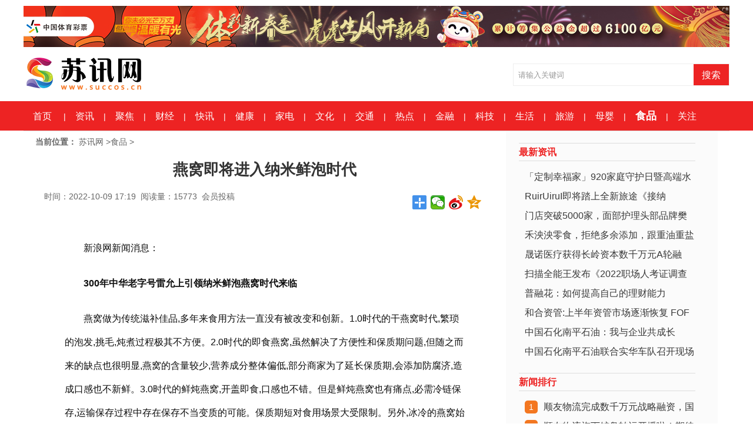

--- FILE ---
content_type: text/html
request_url: http://www.succos.cn/shipin/73620.html
body_size: 10749
content:
<!DOCTYPE html PUBLIC "-//W3C//DTD XHTML 1.0 Transitional//EN" "http://www.w3.org/TR/xhtml1/DTD/xhtml1-transitional.dtd">
<html xmlns="http://www.w3.org/1999/xhtml">
<meta http-equiv="Content-Type" content="text/html; charset=utf-8">
<head>
 <title>燕窝即将进入纳米鲜泡时代-苏讯网</title>
<meta name="keywords" content="燕窝即将进入纳米鲜泡时代"/>
<meta name="Description" content="新浪网新闻消息：300年中华老字号雷允上引领纳米鲜泡燕窝时代来临燕窝做为传统滋补佳品,多年来食用方法一直没有被改变和创新。1.0时代的干燕窝时代,繁琐的泡发,挑毛,炖煮过程极其不方便。2.0时代的即食燕窝,虽然解决了方便性和保质期问题,但随..."/>
<link rel="shortcut icon" href="/static/images/favicon.ico" />
<link rel="stylesheet" href="/Public/suzhouzx/css/common.css">
<link rel="stylesheet" href="/Public/suzhouzx/css/index.css">
<link rel="stylesheet" href="/Public/suzhouzx/css/list.css">
<script type="text/javascript" src="/Public/suzhouzx/css/jquery-1.12.3.js"></script>
<script type="text/javascript" src="/Public/suzhouzx/css/common.js"></script>
</head>
<body>
<!--头部-->
<div class="top">
  <div class="ad-1 adsdiv" style="margin-top:10px;"> <img src="/Public/suzhouzx/img/zhy.png" alt="中海油"/></div>
</div>
<div class="top">
	<div class="top-m">
		<div class="logo fl">
			<a href="http://www.succos.cn/?b=0" title="苏讯网" target="_blank"><img src="/Public/suzhouzx/img/logo.png" alt="苏讯网"/></a>
		</div>
		<div class="search">
			<div class="so">
				 <form action="https://www.baidu.com/s?" method="get" >
				  <input type="text" class="search_input" id="keyboard" name="wd" value="请输入关键词" onfocus="if(this.value=='请输入关键词'){this.value='';this.style.color='#666'}" onblur="if(this.value==''){this.value='请输入关键词';this.style.color='#666'}" />
				  <input type="submit" class="search_botton" value="搜索">
				</form>
			</div>
		</div>
	</div>
</div>
<div class="width100b  menubull height50">
	<div  class="width1100"> <a href="http://www.succos.cn/?b=0">首页</a>
     |<a href="http://www.succos.cn/zixun/" title="资讯" >资讯</a>|<a href="http://www.succos.cn/jujiao/" title="聚焦" >聚焦</a>|<a href="http://www.succos.cn/caijing/" title="财经" >财经</a>|<a href="http://www.succos.cn/kuaixun/" title="快讯" >快讯</a>|<a href="http://www.succos.cn/jiankang/" title="健康" >健康</a>|<a href="http://www.succos.cn/jiadian/" title="家电" >家电</a>|<a href="http://www.succos.cn/wenhua/" title="文化" >文化</a>|<a href="http://www.succos.cn/jiaotong/" title="交通" >交通</a>|<a href="http://www.succos.cn/redian/" title="热点" >热点</a>|<a href="http://www.succos.cn/jinrong/" title="金融" >金融</a>|<a href="http://www.succos.cn/keji/" title="科技" >科技</a>|<a href="http://www.succos.cn/shenghuo/" title="生活" >生活</a>|<a href="http://www.succos.cn/lvyou/" title="旅游" >旅游</a>|<a href="http://www.succos.cn/muying/" title="母婴" >母婴</a>|<a href="http://www.succos.cn/shipin/" title="食品" class="hover">食品</a>|<a href="http://www.succos.cn/guanzhu/" title="关注" >关注</a>	</div>
</div>

<div class="wrapper mt20 top con-cagqt">
	<div class="fl cola">
		<div class="position">
			<strong>当前位置：</strong>
			<a href="http://www.succos.cn/?b=0" title="苏讯网">苏讯网</a> ><a href="http://www.succos.cn/shipin/">食品</a>  > 		</div>
		<h1>燕窝即将进入纳米鲜泡时代</h1>
		<Div class="time">
			<div class="fl">时间：2022-10-09 17:19&nbsp;&nbsp;阅读量：15773&nbsp;&nbsp;会员投稿</div>
			<div class="fr share">
				<div class="bdsharebuttonbox">
					<a href="#" rel="nofollow" class="bds_more" data-cmd="more"></a>
					<a href="#" rel="nofollow" class="bds_weixin" data-cmd="weixin" title="分享到微信"></a>
					<a href="#" rel="nofollow" class="bds_tsina" data-cmd="tsina" title="分享到新浪微博"></a>
					<a href="#" rel="nofollow" class="bds_qzone" data-cmd="qzone" title="分享到QQ空间"></a>
				</div>
				<script>window._bd_share_config={"common":{"bdSnsKey":{},"bdText":"","bdMini":"1","bdMiniList":["qzone","douban","sqq","fx","youdao","fbook","twi","copy","print"],"bdPic":"","bdStyle":"1","bdSize":"24"},"share":{},"image":{"viewList":["weixin","tsina","qzone"],"viewText":"分享到：","viewSize":"24"}};with(document)0[(getElementsByTagName('head')[0]||body).appendChild(createElement('script')).src='/Public/suzhouzx/css/share.js?v=89860593.js?cdnversion='+~(-new Date()/36e5)];</script>
			</div>
		</div>
		<div class="info" style="text-indent:2em;"><p>新浪网新闻消息：</P><p><STRONG style="PADDING-BOTTOM: 0px; MARGIN: 0px; PADDING-LEFT: 0px; PADDING-RIGHT: 0px; PADDING-TOP: 0px">300年中华老字号雷允上引领纳米鲜泡燕窝时代来临</STRONG></P><p>燕窝做为传统滋补佳品,多年来食用方法一直没有被改变和创新。1.0时代的干燕窝时代,繁琐的泡发,挑毛,炖煮过程极其不方便。2.0时代的即食燕窝,虽然解决了方便性和保质期问题,但随之而来的缺点也很明显,燕窝的含量较少,营养成分整体偏低,部分商家为了延长保质期,会添加防腐济,造成口感也不新鲜。3.0时代的鲜炖燕窝,开盖即食,口感也不错。但是鲜炖燕窝也有痛点,必需冷链保存,运输保存过程中存在保存不当变质的可能。保质期短对食用场景大受限制。另外,冰冷的燕窝始终没有热的口感好,女性生理期食用也影响身体健康。近年来又出现了冻干燕窝(我们暂且把它归为4.0时代),冻干燕窝受到了部分人的喜欢,保温杯冲泡8分钟就能轻松食用,方便了很多。但是冻干燕窝,由于技术原因,有它天然的缺陷。冲泡后的口感,香味不尽人意。所以面世以来,接受度不是很理想。</P><p>这么多年以来,燕窝产业一直都没有现代科技力量的介入。加工过程中营养流失严重,食用过程麻烦,产品没有办法标准化等问题一直多年来困扰燕窝行业发展中的痛点。另外,燕窝中的蛋白是超大分子结构,营养是比较难被人体消化利用吸收的。所有有些人吃燕窝效果不错。有些人吃燕窝体感不明显。燕窝消化吸收利用也是行业必须要关注的一个痛点。</P><p>随着健康中国国家战略的推进,燕窝行业迎来了产业升级的新契机。中华老字号雷允上在最近的中国国际健康营养博览会上亮相了一款纳米级鲜泡燕窝。这款鲜泡燕窝是通过技术团队的不断研发实验,将自主研发的高精尖技术——超临界专利技术,运用在高品质燕窝生产当中取得的重大突破。公司采用溯源码燕窝原料,通过专利技术,剔除了传统燕窝原料中的激素、重金属、亚硝酸盐,杂质的同时,使燕窝内部形成纳米多孔结构,完整锁住和保留燕窝中丰富的蛋白质和燕窝酸以及微量元素。比起传统燕窝产品的营养,更容易被人体高效利用吸收。真正实现了传统滋补向科技滋补的产品升级。雷允上超临界鲜泡燕窝,必将引领中式滋补进入科技滋补的5.0新时代。</P><p>通过超临界专利技术的赋能,真正的实现了0激素,0亚硝酸盐,0添加的纯燕窝,是一款孕妇和儿童都可以放心食用的高品质产品。6分钟鲜泡即食,香气纯正浓郁,让您随时随地,想吃就吃。据了解超临界鲜泡燕窝具有以下显著优势:</P><OL style="PADDING-BOTTOM: 0px; BACKGROUND-COLOR: rgb(255,255,255); MARGIN: 0px; PADDING-LEFT: 0px; PADDING-RIGHT: 0px; FONT-FAMILY: 'Helvetica Neue', Helvetica, 'PingFang SC', 微软雅黑, Tahoma, Arial, sans-serif; WHITE-SPACE: normal; COLOR: rgb(102,102,102); FONT-SIZE: 14px; PADDING-TOP: 0px; -webkit-tap-highlight-color: rgba(0, 0, 0, 0)" class=" list-paddingleft-2">  <OL   style="PADDING-BOTTOM: 0px; LIST-STYLE-TYPE: lower-alpha; MARGIN: 0px; PADDING-LEFT: 0px; PADDING-RIGHT: 0px; PADDING-TOP: 0px; -webkit-tap-highlight-color: rgba(0, 0, 0, 0)"   class=" list-paddingleft-2">    <LI     style="PADDING-BOTTOM: 0px; LIST-STYLE-TYPE: none; MARGIN: 0px; PADDING-LEFT: 0px; PADDING-RIGHT: 0px; PADDING-TOP: 0px; -webkit-tap-highlight-color: rgba(0, 0, 0, 0)">    <p>更营养。燕窝蛋白变成纳米多孔结构,更高效吸收。高生物利用度,效果看得见。</P>    </LI>    <LI     style="PADDING-BOTTOM: 0px; LIST-STYLE-TYPE: none; MARGIN: 0px; PADDING-LEFT: 0px; PADDING-RIGHT: 0px; PADDING-TOP: 0px; -webkit-tap-highlight-color: rgba(0, 0, 0, 0)">    <p>更安全,3个“0”。0激素,0亚硝酸盐,0添加。</P>    </LI>    <LI     style="PADDING-BOTTOM: 0px; LIST-STYLE-TYPE: none; MARGIN: 0px; PADDING-LEFT: 0px; PADDING-RIGHT: 0px; PADDING-TOP: 0px; -webkit-tap-highlight-color: rgba(0, 0, 0, 0)">    <p>超浓缩。100倍泡发率,1克燕窝相当于100克浓缩鲜炖燕窝</P>    </LI>    <LI     style="PADDING-BOTTOM: 0px; LIST-STYLE-TYPE: none; MARGIN: 0px; PADDING-LEFT: 0px; PADDING-RIGHT: 0px; PADDING-TOP: 0px; -webkit-tap-highlight-color: rgba(0, 0, 0, 0)">    <p>更纯粹。100%纯燕窝,无任何辅料。</P>    </LI>    <LI     style="PADDING-BOTTOM: 0px; LIST-STYLE-TYPE: none; MARGIN: 0px; PADDING-LEFT: 0px; PADDING-RIGHT: 0px; PADDING-TOP: 0px; -webkit-tap-highlight-color: rgba(0, 0, 0, 0)">    <p>食用方便。6分钟开水焖泡即可食用。</P>    </LI>    <LI     style="PADDING-BOTTOM: 0px; LIST-STYLE-TYPE: none; MARGIN: 0px; PADDING-LEFT: 0px; PADDING-RIGHT: 0px; PADDING-TOP: 0px; -webkit-tap-highlight-color: rgba(0, 0, 0, 0)">    <p>形态漂亮。冲泡后,燕窝充分涨发,燕丝晶莹剔透。形态超过鲜炖燕窝。</P>    </LI>    <LI     style="PADDING-BOTTOM: 0px; LIST-STYLE-TYPE: none; MARGIN: 0px; PADDING-LEFT: 0px; PADDING-RIGHT: 0px; PADDING-TOP: 0px; -webkit-tap-highlight-color: rgba(0, 0, 0, 0)">    <p>口感怡人。燕窝特有香味浓郁。超过冷藏过的鲜炖燕窝。</P>    </LI>    <LI     style="PADDING-BOTTOM: 0px; LIST-STYLE-TYPE: none; MARGIN: 0px; PADDING-LEFT: 0px; PADDING-RIGHT: 0px; PADDING-TOP: 0px; -webkit-tap-highlight-color: rgba(0, 0, 0, 0)">    <p>携带方便。产品形态为固态,常温保存,非常方便。</P>    </LI>    <LI     style="PADDING-BOTTOM: 0px; LIST-STYLE-TYPE: none; MARGIN: 0px; PADDING-LEFT: 0px; PADDING-RIGHT: 0px; PADDING-TOP: 0px; -webkit-tap-highlight-color: rgba(0, 0, 0, 0)">    <p>低温灭菌。在超临界干燥的同时,可以对产品实现低温灭菌处理,非常有效的控制微生物,同时最大程度的保存燕窝的营养成分。</P>    </LI>    <LI     style="PADDING-BOTTOM: 0px; LIST-STYLE-TYPE: none; MARGIN: 0px; PADDING-LEFT: 0px; PADDING-RIGHT: 0px; PADDING-TOP: 0px; -webkit-tap-highlight-color: rgba(0, 0, 0, 0)">    <p>自主专利技术。燕窝超临界纳米干燥装置已申请国家专利。</P>    <p><IMG     src="http://drdbsz.oss-cn-shenzhen.aliyuncs.com/221009113935960002146.jpeg"></P></LI></OL></OL><p>图1:中华老字号发布的超临界鲜泡燕窝</P><p>通过科技赋能,5.0超临界鲜泡燕窝一次性地解决了燕窝行业的诸多痛点:1,激素问题,2,产品标准化问题;3,食用保存方便问题;4,加工过程营养流失问题;5,营养成分吸收率低的问题等等。目前此款超临界鲜泡燕窝已经在出口国外。预计在10月底将在国内市场开售。非常期待这款产品在市场上的表现。</P><p><IMG style="BORDER-BOTTOM: medium none; BORDER-LEFT: medium none; PADDING-BOTTOM: 0px; MARGIN: 0px; PADDING-LEFT: 0px; WIDTH: auto; PADDING-RIGHT: 0px; DISPLAY: inline-block; MAX-WIDTH: 100%; VERTICAL-ALIGN: middle; BORDER-TOP: medium none; BORDER-RIGHT: medium none; PADDING-TOP: 0px" title=1665280403576311.jpg alt=IMG_9508(20220921-161756).JPG src="https://www.gaojianba.comhttps//www.gaojianba.com/storage/order_content/4/19656/1665280403576311.jpg" _src="https://www.gaojianba.comhttps//www.gaojianba.com/storage/order_content/4/19656/1665280403576311.jpg"></P><p>图2:雷允上超临界鲜泡燕窝发布会现场</P>		<p style="color:#888;margin-top:30px; font-size:15px;";>郑重声明：此文内容为本网站转载企业宣传资讯，目的在于传播更多信息，与本站立场无关。仅供读者参考，并请自行核实相关内容。</p>
		</div>
		<div class="source">
			<span>来源: 新浪网新闻</span>
			<span>编辑: 乐乘</span>
		</div>
		<div class="xgxw">
			<div class="xgxw_tit">热点资讯</div>
			<div class="xgxw_con clearfix">
					<ul>
				<li><a href="http://www.succos.cn/zixun/73618.html" target="_blank">国庆路上，平安护航——平安产险江苏分公司开展国庆护航活动</a></li><li><a href="http://www.succos.cn/zixun/73617.html" target="_blank">紧急避孕药和复方口服避孕药有什么区别？</a></li><li><a href="http://www.succos.cn/zixun/73616.html" target="_blank">各位姐妹有吃过复方短效口服避孕药的来分享下感受不，它和紧急避孕药有啥区别，可以长期服用吗？</a></li><li><a href="http://www.succos.cn/zixun/73615.html" target="_blank">普融花：探究商业性个人住房借款的特点</a></li><li><a href="http://www.succos.cn/zixun/73614.html" target="_blank">禧爱国际宠粉大回馈，戴森大奖抱回家</a></li><li><a href="http://www.succos.cn/redian/73613.html" target="_blank">门店突破5000家，面部护理头部品牌樊文花开启美白新模式</a></li><li><a href="http://www.succos.cn/zixun/73612.html" target="_blank">一场重溯街头文化的街舞比赛</a></li><li><a href="http://www.succos.cn/zixun/73611.html" target="_blank">保定理工学院：学生自发把宿舍楼道打造成红色党建文化教育阵地</a></li><li><a href="http://www.succos.cn/zixun/73610.html" target="_blank">广东英超陶瓷有限公司与佛燃能源签订《战略合作框架协议》，助力品牌绿色低碳发展</a></li><li><a href="http://www.succos.cn/zixun/73609.html" target="_blank">向光同行！苏州市新型显示产业联盟揭牌成立</a></li>			 
			</ul>              
									
			</div>
		</div>

		<div class="zw">
			<div class="zw_tit hd">
				<ul>
				<li class="on">江苏</li>
				<li>财经</li>
				<li>资讯</li>
				<li>旅游</li>
				<li>文化</li>
				</ul>
			</div>
			<div class="zw_con bd">
				<!--01-->
				
				<dl>
										<dt>
						<a href="http://www.succos.cn/suzhou/58461.html" target="_blank"><img src="/Public/suzhouzx/202109/s_1631801432.jpg" alt="周庄 今晚亮灯“灯”你,共度佳节"/><br />周庄 今晚亮灯“灯”你,共度佳节</a> 
					</dt>					<dd>
					<ul>
												<li><a href="http://www.succos.cn/suzhou/73770.html" target="_blank">从鲜果到深加工产品，王老吉荔小吉引领荔枝产业朝品牌价值更高的</a></li><li><a href="http://www.succos.cn/suzhou/73748.html" target="_blank">荔小吉壮大产品矩阵，引领荔枝产业朝着品牌价值更高的方向升级</a></li><li><a href="http://www.succos.cn/suzhou/58461.html" target="_blank">周庄 今晚亮灯“灯”你,共度佳节</a></li><li><a href="http://www.succos.cn/suzhou/58427.html" target="_blank">苏州市相城区黄埭镇“多规合一”实用性村庄规划通过</a></li><li><a href="http://www.succos.cn/suzhou/58426.html" target="_blank">好事办实实事办好 民生金融服务在苏州升温</a></li><li><a href="http://www.succos.cn/suzhou/58425.html" target="_blank">打造双创“最美窗口” 苏州举办国际创客大赛全球总决赛</a></li><li><a href="http://www.succos.cn/suzhou/58424.html" target="_blank">苏州工业园区：优化服务办实事 税务“春风”暖民心</a></li>	 
						</ul>
					
					</dd>
			
				</dl>


					<!--02-->
				<dl>
										<dt>
						<a href="http://www.succos.cn/jiangsu/58462.html" target="_blank"><img src="/Public/suzhouzx/202109/s_1631801529.jpg" alt="第十四届全国运动会开幕 目前已决出多枚金牌"/><br />第十四届全国运动会开幕 目前已决</a> 
					</dt>					<dd>
					<ul>
												<li><a href="http://www.succos.cn/jiangsu/58462.html" target="_blank">第十四届全国运动会开幕 目前已决出多枚金牌</a></li><li><a href="http://www.succos.cn/jiangsu/58415.html" target="_blank">南京农村创业创新项目创意大赛总决赛在浦口举办</a></li><li><a href="http://www.succos.cn/jiangsu/58414.html" target="_blank">江苏1603名运动员出征全运会</a></li><li><a href="http://www.succos.cn/jiangsu/58413.html" target="_blank">江苏泗洪：稻蛙共作双丰收</a></li><li><a href="http://www.succos.cn/jiangsu/58411.html" target="_blank">“十四五”江苏将下活区域协调发展“一盘棋”</a></li><li><a href="http://www.succos.cn/jiangsu/58408.html" target="_blank">江苏爱心驿站成为户外劳动者休憩港湾</a></li><li><a href="http://www.succos.cn/jiangsu/58407.html" target="_blank">江苏“十四五”贸易高质量发展规划印发实施</a></li>	 
						</ul>
					
					</dd>
				</dl>

				<!--03-->
				<dl>
										<dt>
						<a href="http://www.succos.cn/caijing/58036.html" target="_blank"><img src="/Public/suzhouzx/image/202109/1631354771.jpg" alt="华为鲁鸿驹：携手共进，合力打造自动驾驶网络"/><br />华为鲁鸿驹：携手共进，合力打造自</a> 
					</dt>					<dd>
					<ul>
												<li><a href="http://www.succos.cn/caijing/73863.html" target="_blank">库布其国际沙漠论坛秘书长王文彪：治沙须突破“四个瓶颈”</a></li><li><a href="http://www.succos.cn/caijing/73799.html" target="_blank">万和全国“双吸力焕新最美厨房10&1000”活动在郑州拉开帷</a></li><li><a href="http://www.succos.cn/caijing/73790.html" target="_blank">源创环境亮相上海环博会，推动黑水虻产业发展</a></li><li><a href="http://www.succos.cn/caijing/73776.html" target="_blank">广西昭平县举行2023年“山悠农乡”广西三月三沃柑助农直播活</a></li><li><a href="http://www.succos.cn/caijing/73771.html" target="_blank">安然纳米发光体—胡感：我们也许改变不了这个世界，但我们一定能</a></li><li><a href="http://www.succos.cn/caijing/73753.html" target="_blank">中食安泓再次荣膺“年度质量典范企业”</a></li><li><a href="http://www.succos.cn/caijing/73750.html" target="_blank">三月粉红樱花季袭来，带上奥兰小红帽点亮浪漫</a></li>	 
						</ul>
					
					</dd>
				</dl>
				<!--04-->
				<dl>
										<dt>
						<a href="http://www.succos.cn/zixun/58335.html" target="_blank"><img src="/Public/suzhouzx/202109/s_1631697601.jpg" alt="苏锡常南部高速公路太湖隧道工程南泉段主体完工"/><br />苏锡常南部高速公路太湖隧道工程南</a> 
					</dt>					<dd>
					<ul>
												<li><a href="http://www.succos.cn/zixun/73916.html" target="_blank">平安产险江苏分公司：  扬州中支开展乡风文明100行动暨医疗</a></li><li><a href="http://www.succos.cn/zixun/73915.html" target="_blank">平安产险江苏分公司：徐州中支“乡风文明100行动”走进张楼村</a></li><li><a href="http://www.succos.cn/zixun/73914.html" target="_blank">平安产险江苏分公司宿迁中支荣获江苏省2021-2022年度"</a></li><li><a href="http://www.succos.cn/zixun/73913.html" target="_blank">哈银消费金融聚焦促消费惠民生，拓宽触达人群</a></li><li><a href="http://www.succos.cn/zixun/73912.html" target="_blank">打造全球绿色智造先锋基地 施耐德电气苏州工厂廿载再升级</a></li><li><a href="http://www.succos.cn/zixun/73911.html" target="_blank">壹大夫：呵护女性健康 启蒙女性私密健康意识</a></li><li><a href="http://www.succos.cn/zixun/73910.html" target="_blank">极氪售后：为车主着想的用户品牌，解决紧急救援难题</a></li>	 
						</ul>
					
					</dd>
				</dl>
				<!--05-->
				<dl>
										<dt>
						<a href="http://www.succos.cn/lvyou/58010.html" target="_blank"><img src="/Public/suzhouzx/image/202109/1631354685.jpg" alt="“鹭岛”为家：苍鹭的东北安家之旅"/><br />“鹭岛”为家：苍鹭的东北安家之旅</a> 
					</dt>					<dd>
					<ul>
												<li><a href="http://www.succos.cn/lvyou/65570.html" target="_blank">待省内无中高风险地区后恢复跨省旅游活动</a></li><li><a href="http://www.succos.cn/lvyou/65528.html" target="_blank">万盛：青山碧水风光美</a></li><li><a href="http://www.succos.cn/lvyou/65495.html" target="_blank">笔者在重庆市渝中区化龙湖区域看到的景象</a></li><li><a href="http://www.succos.cn/lvyou/65492.html" target="_blank">江津：5000亩柑橘成熟引客来</a></li><li><a href="http://www.succos.cn/lvyou/65487.html" target="_blank">观音岩公园是观音岩片区唯一的公园是周边市民重要的休闲场所</a></li><li><a href="http://www.succos.cn/lvyou/65370.html" target="_blank">重庆动物园为两对大熊猫双胞胎宝宝举行命名活动奇宝出生于9月1</a></li><li><a href="http://www.succos.cn/lvyou/65368.html" target="_blank">大足：血橙丰收迎客来</a></li>	 
						</ul>
					
					</dd>
				</dl>
				<!--06-->
				<dl>
										<dt>
						<a href="http://www.succos.cn/wenhua/58097.html" target="_blank"><img src="/Public/suzhouzx/image/202109/1631354945.jpg" alt="国家大剧院周末音乐会迎来600场"/><br />国家大剧院周末音乐会迎来600场</a> 
					</dt>					<dd>
					<ul>
												<li><a href="http://www.succos.cn/wenhua/69119.html" target="_blank">福建漳州全市文化和旅游行业场所暂停开放</a></li><li><a href="http://www.succos.cn/wenhua/69113.html" target="_blank">要把握公共文化服务的教育元素让公共文化服务场所成为育人载体</a></li><li><a href="http://www.succos.cn/wenhua/69096.html" target="_blank">徒步等户外游在2021年的热度相比2020年甚至疫情前都有了</a></li><li><a href="http://www.succos.cn/wenhua/69074.html" target="_blank">剧本杀太像开会了吧海外排名靠前</a></li><li><a href="http://www.succos.cn/wenhua/69058.html" target="_blank">辽宁是我国较早进行工业化发展的地区之一工业遗产特点鲜明</a></li><li><a href="http://www.succos.cn/wenhua/69028.html" target="_blank">瘫痪36年女子作画圆梦望办画展:绘画是黑夜里的光</a></li><li><a href="http://www.succos.cn/wenhua/69013.html" target="_blank">探访高墙防疫守护者:工作早到位安全多一分</a></li>	 
						</ul>
					
					</dd>
				</dl>
			</div>
		</div>

	</div>

	<div class="fl colb">
		<div class="xwph">
			<h1>最新资讯</h1>
			<ul>
				<li><a href="http://www.succos.cn/zixun/73606.html" target="_blank">「定制幸福家」920家庭守护日暨高端水漆</a></li><li><a href="http://www.succos.cn/zixun/73605.html" target="_blank">RuirUiruI即将踏上全新旅途《接纳</a></li><li><a href="http://www.succos.cn/shenghuo/73604.html" target="_blank">门店突破5000家，面部护理头部品牌樊文</a></li><li><a href="http://www.succos.cn/zixun/73602.html" target="_blank">禾泱泱零食，拒绝多余添加，跟重油重盐说不</a></li><li><a href="http://www.succos.cn/zixun/73601.html" target="_blank">晟诺医疗获得长岭资本数千万元A轮融资，强</a></li><li><a href="http://www.succos.cn/zixun/73600.html" target="_blank">扫描全能王发布《2022职场人考证调查报</a></li><li><a href="http://www.succos.cn/zixun/73598.html" target="_blank">普融花：如何提高自己的理财能力</a></li><li><a href="http://www.succos.cn/zixun/73597.html" target="_blank">和合资管:上半年资管市场逐渐恢复 FOF</a></li><li><a href="http://www.succos.cn/zixun/73595.html" target="_blank">中国石化南平石油：我与企业共成长</a></li><li><a href="http://www.succos.cn/zixun/73594.html" target="_blank">中国石化南平石油联合实华车队召开现场防疫</a></li>			 
			</ul>
		</div>

		<div class="blank10"></div>
		<div class="xwph">
			<h1>新闻排行</h1>
			<div class="xwph_con">
				<ul>
				<li><span class="red">1</span><a href="http://www.succos.cn/zixun/73593.html"  target="_blank">顺友物流完成数千万元战略融资，国家服贸基</a></li><li><span class="red">2</span><a href="http://www.succos.cn/zixun/73591.html"  target="_blank">顺友物流旗下鲸鸟转运开播啦！期待与您，云</a></li><li><span class="red">3</span><a href="http://www.succos.cn/zixun/73590.html"  target="_blank">金光华李亚鹤：原创民族歌剧《山海情》周五</a></li><li><span class="red">4</span><a href="http://www.succos.cn/zixun/73589.html"  target="_blank">普融花：普通人应了解哪些理财常识</a></li><li><span class="red">5</span><a href="http://www.succos.cn/zixun/73588.html"  target="_blank">佳联生技集团2022年度盛典圆满结束！</a></li><li><span class="red">6</span><a href="http://www.succos.cn/redian/73587.html"  target="_blank">浙江丽水十五家水电站上线基于区块链技术碳</a></li><li><span class="red">7</span><a href="http://www.succos.cn/zixun/73586.html"  target="_blank">荣耀登顶 续写巅峰-全新福克斯斩获202</a></li><li><span class="red">8</span><a href="http://www.succos.cn/zixun/73584.html"  target="_blank">平安产险江苏分公司：积极开展金融知识普及</a></li><li><span class="red">9</span><a href="http://www.succos.cn/zixun/73583.html"  target="_blank">为用户体验而来，捷途汽车这波国庆福利你不</a></li><li><span class="red">10</span><a href="http://www.succos.cn/zixun/73582.html"  target="_blank">恒易贷：元宇宙在商场会带来哪些改变</a></li>				</ul>
			</div>
		</div>
		<div class="rdtp">
			<h1>热点图片</h1>
			<div class="rtb_con1">
				<div class="show">
					<strong>
												<dl>
							<dt><a href="http://www.succos.cn/fangchan/64908.html"  target="_blank"><img src="/pic/3/fc_akdo00413y.jpg"alt="国家统计局发布2021年1—9月份全国房地产开发和销售情况"/></a></dt>
							<dd><a href="http://www.succos.cn/fangchan/64908.html"  class="name" target="_blank">国家统计局发布2021年</a></dd>
							</dl><dl>
							<dt><a href="http://www.succos.cn/shipin/58405.html"  target="_blank"><img src="/Public/suzhouzx/202109/1631755831.jpg"alt="阳春面的做法 快来学习阳春面的正宗做法，简单又美味哦"/></a></dt>
							<dd><a href="http://www.succos.cn/shipin/58405.html"  class="name" target="_blank">阳春面的做法 快来学习阳</a></dd>
							</dl><dl>
							<dt><a href="http://www.succos.cn/jiaotong/58404.html"  target="_blank"><img src="/Public/suzhouzx/202109/s_1631697545.jpg"alt="交通安全教育进校园，学生们学习交警手势"/></a></dt>
							<dd><a href="http://www.succos.cn/jiaotong/58404.html"  class="name" target="_blank">交通安全教育进校园，学生</a></dd>
							</dl><dl>
							<dt><a href="http://www.succos.cn/jiadian/58403.html"  target="_blank"><img src="/Public/suzhouzx/202109/1631692712.jpg"alt="任正非重磅发声：鸿蒙之外 华为还有备胎"/></a></dt>
							<dd><a href="http://www.succos.cn/jiadian/58403.html"  class="name" target="_blank">任正非重磅发声：鸿蒙之外</a></dd>
							</dl><dl>
							<dt><a href="http://www.succos.cn/muying/58390.html"  target="_blank"><img src="/Public/suzhouzx/202109/s_1631696359.jpg"alt="920全国爱牙日|你可能每天在无效刷牙 gb好孩子儿童u型电动牙刷好吗"/></a></dt>
							<dd><a href="http://www.succos.cn/muying/58390.html"  class="name" target="_blank">920全国爱牙日|你可能</a></dd>
							</dl><dl>
							<dt><a href="http://www.succos.cn/shenghuo/58357.html"  target="_blank"><img src="/Public/suzhouzx/202109/s_1631505107.jpg"alt="家居定制套餐好吃不好吃？"/></a></dt>
							<dd><a href="http://www.succos.cn/shenghuo/58357.html"  class="name" target="_blank">家居定制套餐好吃不好吃？</a></dd>
							</dl><dl>
							<dt><a href="http://www.succos.cn/guanzhu/58354.html"  target="_blank"><img src="/Public/suzhouzx/202109/s_1631504600.jpg"alt="江苏发现2亿年前物种仙女虾：与恐龙同时代"/></a></dt>
							<dd><a href="http://www.succos.cn/guanzhu/58354.html"  class="name" target="_blank">江苏发现2亿年前物种仙女</a></dd>
							</dl><dl>
							<dt><a href="http://www.succos.cn/zixun/58335.html"  target="_blank"><img src="/Public/suzhouzx/202109/s_1631697601.jpg"alt="苏锡常南部高速公路太湖隧道工程南泉段主体完工"/></a></dt>
							<dd><a href="http://www.succos.cn/zixun/58335.html"  class="name" target="_blank">苏锡常南部高速公路太湖隧</a></dd>
							</dl><dl>
							<dt><a href="http://www.succos.cn/redian/58327.html"  target="_blank"><img src="/Public/suzhouzx/image/202109/1631355610.jpg"alt="阿里云教育上线心理测评产品全国中小学可在钉钉开通使用"/></a></dt>
							<dd><a href="http://www.succos.cn/redian/58327.html"  class="name" target="_blank">阿里云教育上线心理测评产</a></dd>
							</dl><dl>
							<dt><a href="http://www.succos.cn/kuaixun/58319.html"  target="_blank"><img src="/Public/suzhouzx/image/202109/1631355586.jpg"alt="大角鹿被授予“陶卫行业绿色生产标杆企业”荣誉称号"/></a></dt>
							<dd><a href="http://www.succos.cn/kuaixun/58319.html"  class="name" target="_blank">大角鹿被授予“陶卫行业绿</a></dd>
							</dl>											
					</strong>
				</div>
			</div>

		</div>
		<script src="/Public/suzhouzx/css/ad12.js"></script>
	</div>
</div>


<div class="blank25"></div>
<!--尾部 -->
<div class="footer">
	<div class="blank20"></div>
	<div class="footer_in">
		<p><a href="#" rel="nofollow"  target="_blank">关于我们</a>- <a href="#" rel="nofollow" target="_blank">广告服务</a>- <a href="#" rel="nofollow" target="_blank">商务合作</a>- <a href="#" rel="nofollow" target="_blank">招聘信息</a>- <a href="#" rel="nofollow" target="_blank">联系我们</a>- <a href="#" rel="nofollow" target="_blank">免责声明</a>-<a href="/sitemap.html" rel="nofollow"  target="_blank">网站地图</a></p>
		<p class="padding-fix"><span>苏讯网所创作作品之版权，未经网站书面授权，不得转载、摘编或以其他方式使用和传播。</span></p>
		<p>苏讯网 http://www.succos.cn/ &copy; 2011-<script>document.write(new Date().getFullYear());</script> All rights reserved</p>
		<p>备案号：<a href="https://beian.miit.gov.cn" target="_blank">豫ICP备16011895号-1</a>联系我们</p>
		<p><img src="/Public/suzhouzx/img/foot.jpg" alt="weibu"/></p>	
	</div>
	<div class="blank110"></div>
</div> 
</body>
</html>

--- FILE ---
content_type: text/css
request_url: http://www.succos.cn/Public/suzhouzx/css/index.css
body_size: 3503
content:

/*****************top************/
.top{width: 1200px;margin: 0 auto;}
.top .ad-1{width: 1200px; height: auto;}
.top .top-m{width: 1200px;height: 92px;margin: 0 auto;}
.top .top-m .logo{width:340px;height: 92px;}
.top .top-m .logo img{margin-left:5px;margin-top:5px;}
.top .top-m .inner{width: 130px;margin-top: 26px;}
.top .top-m .inner p{line-height: 20px;font-size: 12px;color: #555454;}
.search{margin-top:28px;;float:right;}
.inp-box{width: 465px;height: 36px;background: #ffffff;border: 1px solid #adaeaf;margin-top: 30px;overflow: hidden;}
.inp #searchInput{float: left;width: 388px;height: 36px;line-height: 36px;margin-left: 12px;font-size: 14px;}
::-webkit-input-placeholder{color: #898888;}
.inp #searchBtn{float: right;width: 53px;height: 32px;background: url("./search-btn.png");cursor: pointer;margin-top: 1px;margin-right: 1px;}

.so{width:368px; background:#FFFFFF;height:38px;float:left;border:1px solid #eee; overflow:hidden}
.so .search_input{width:292px;float:left;border:0; padding-left:8px; height:38px; line-height:38px;color:#999;}
.so .search_botton{cursor:pointer;float:right;width:60px;height:38px; line-height:38px; text-align:center;overflow:hidden; background:#ed2323; font-family:"Microsoft YaHei","微软雅黑"; font-size:16px; color:#FFFFFF;border:0px;}


.a-box{margin-left: 15px;margin-top: 15px;}
.a-box a{font-size: 14px;color: #717171;margin-left: 5px;line-height: 28px;}
.a-box a:first-child{display: block;letter-spacing: 2px;font-size: 15px;}
.a-box a:hover{color: #2c73ac;}
.chaining{margin-top: 15px;margin-left: 40px;}
.chaining p{line-height: 28px;font-size: 14px;background: url("./guo.png") center left no-repeat;padding-left: 24px; height: 28px;width: 120px; }
/*****************press************/
.press{width: 1200px;height: 38px;line-height: 38px;background: #f6f6f6;}
.pr-t{margin-left: 26px;font-size: 15px;font-weight: 900;margin-right: 10px;}
.pr-li ul li{float: left;margin-right:39px;line-height: 38px;font-size: 14px;}
.pr-li ul li a:hover{color: #2c73ac;}
.politic{margin-top: 2px;}
.politic .pr-t{margin-left: 12px;}
.pl-li ul li{float: left;margin-right: 21px;line-height: 38px;font-size: 14px;}
.pl-li ul li a:hover{color: #2c73ac;}
/*****************ad-2************/
.ad-2{width: 1200px;margin-top: 20px;}
.ad2-box{width: 400px;float: left;}
.ad2-box img{float: left;}
.ad2-box .p-box{float: right;width: 225px;margin-top: 2px;}
.ad2-box p{font-size: 14px;line-height: 25px;}
.ad2-box p a:hover{color: #2c73ac;}
/*****************ad-3************/
.ad-3{width: 1200px;margin-top: 20px;}
.headline{width: 1200px;height: 62px;background: #fafafa url("./toutiao.png") 15px 8px no-repeat; border: 1px solid #f0f0f0;}
.headline p{font-size: 28px;font-weight: 900;width: 900px;text-align: center;margin: 5px auto 0;overflow: hidden;text-overflow: ellipsis;white-space: nowrap;letter-spacing: 4px;color: #CD0000; line-height:52px;}
.headline p a{color: #CD0000;}
.headline .span-box{width: 900px;margin: 10px auto 0; font-size: 14px;color: #6e6e6e;text-align: center;}
.headline .span-box a{padding-left:10px; padding-right:10px;}
.headline .span-box i{padding:0 10px 0 8px;}
.headline .span-box span a{color: #6e6e6e;}
.headline .span-box span a:hover{color: #2c73ac;}
/*****************p-1************/
.p-1{width: 1200px;margin-top: 20px;}

/***********************************************************幻灯片开始 */
.comiis_wrapad {width:720px; height:412px; overflow: hidden; }
.comiis_wrapad img { float: left; margin-top: 0px; }
.frame { background: none; border: 0px solid #fff; margin-bottom: 0px;zoom: 1; }
.frame:after { content: "."; display: block; height: 0; clear: both; visibility: hidden; }
#frameHlicAe { margin: 0px !important; border: 0px !important; ;position: relative;}
#slidesImgs li { width: 720px; height: 412px; display: none; }
.slideshow { clear: both; }
.slideshow li { position: relative; overflow: hidden; }
.slideshow SPAN.title { text-indent: 0px; }
.slideshow span.title { position: absolute; bottom: 0; left: 0; margin-bottom: 0; width: 100%; height:28px; line-height:28px; font-size: 14px; text-indent:4px; }
.slideshow span.title, .slidebar li { background:rgba(0,0,0,0.3); filter: progid:DXImageTransform.Microsoft.gradient(startColorstr = #30000000,endColorstr = #30000000); color: #FFF; overflow: hidden; }
.slidebar { position: absolute; top: 385px; left:555px; }
.slidebar li { float: left; margin-right: 1px; width: 30px; height: 30px; line-height: 30px; text-align: center; font-size: 12px; cursor: pointer; }
.slidebar li.on { background: rgba(255,255,255,0.5); filter: progid:DXImageTransform.Microsoft.gradient(startColorstr = #50FFFFFF,endColorstr = #50FFFFFF); color: #000; font-weight: 700; }
/***********************************************************幻灯结束*/

/****************新闻中心********************/
.news-center{width: 460px;height: 765px;overflow: hidden;background:#fcfcfc; border:1px solid #f5f5f5;}
.news-title{border-top: 1px solid #e6e6e6;line-height: 44px;}
.news-title p{font-size: 20px;padding-left: 12px;color:#ed2323; font-weight:600;}
.news-title p a{color: #ed2323;}
.link-box{color: #c3cdd5;padding-right: 6px;}
.link-box a{color: #5186b2;font-size: 16px;}
.news-list{line-height: 36px;margin-top: 4px;}
.news-list ul{margin-left: 12px;}
.news-list ul li{margin-bottom: 3px;font-size: 16px;width: 460px;overflow: hidden;text-overflow: ellipsis;white-space: nowrap;background: url("./dian.png") center left no-repeat;padding:0 12px;}
.news-list ul li a{float: left;margin-right: 8px;}
.news-list ul li a:hover{color: #2c73ac;}
.news-list ul li:first-child{font-size: 17px;font-weight: 900;line-height: 35px;}
/*****************ad-4************/
.ad-4{width: 736px;margin-top: 20px;}
.ad-4 div{margin-right: 16px;}
/*****************video***********/
.video{width: 720px;height: 326px;}
.v-box1{width: 330px;height: 326px;}
.v-box2{width: 352px;height: 326px;}
/*****************tab********************/
.slideTxtBox1{width: 330px;height: 326px;overflow: hidden;}
.slideTxtBox1 .hd ul,.slideTxtBox2 .hd ul{height:55px;line-height:55px; border-bottom:1px solid #ddd;margin-bottom:10px;}
.slideTxtBox1 .hd ul li,.slideTxtBox2 .hd ul li,.slideTxtBox4 .hd ul li,.slideTxtBox5 .hd ul li{float:left;color: #d4d2d2;font-size: 20px;}
.slideTxtBox1 .hd ul li a,.slideTxtBox2 .hd ul li a,.slideTxtBox4 .hd ul li a,.slideTxtBox5 .hd ul li a{color: #ed2323;font-size: 20px; font-weight:600;}
.slideTxtBox1 .hd ul li a:hover,.slideTxtBox3 .hd ul li a:hover,.slideTxtBox4 .hd ul li a:hover,.slideTxtBox5 .hd ul li a:hover,.slideTxtBox6 .hd ul li a:hover,.slideTxtBox7 .hd ul li a:hover,.slideTxtBox8 .hd ul li a:hover{color: #2c73ac;}
.slideTxtBox1 .bd ul .news_one{width: 330px;position: relative;margin-top: 6px;}
.slideTxtBox1 .bd ul .news_one a{display: block;height: 178px;overflow: hidden;}
.slideTxtBox1 .bd ul .news_one img{width: 330px;height: 178px;border: 1px solid #efefef;box-sizing: border-box;}
.slideTxtBox1 .bd ul .news_one p{position: absolute;left: 0;bottom: 0;width: 328px;height: 26px;line-height: 26px;font-size: 14px;color: #ffffff;background: url("./p-bg.png") top left repeat-x;overflow: hidden;text-overflow: ellipsis;white-space: nowrap;text-align: center;margin: 1px;}
.slideTxtBox1 .bd ul .news_one p a,.slideTxtBox3 .bd ul .news_one p a,.slideTxtBox4 .bd ul .news_one p a,.slideTxtBox5 .bd ul .news_one p a,.slideTxtBox6 .bd ul .news_one p a,.slideTxtBox7 .bd ul .news_one p a,.slideTxtBox8 .bd ul .news_one p a{color: #fff;}
.slideTxtBox1 .bd ul li{font-size: 16px;padding-left:12px;margin-top: 16px;width: 330px;overflow: hidden;text-overflow: ellipsis;white-space: nowrap;background: url("./dian.png") center left no-repeat;}
.slideTxtBox1 .bd ul li a{float: left;}
.slideTxtBox1 .bd ul li a:hover,.slideTxtBox2 .bd ul li a:hover,.slideTxtBox3 .bd ul li a:hover,.slideTxtBox4 .bd ul li a:hover,.slideTxtBox5 .bd ul li a:hover,.slideTxtBox6 .bd ul li a:hover,.slideTxtBox7 .bd ul li a:hover,.slideTxtBox8 .bd ul li a:hover{color: #2c73ac;}
/*****************tab********************/
.slideTxtBox2{width: 352px;height: 315px;overflow: hidden;margin-top: 2px;}
.slideTxtBox2 .hd ul li.on a{color: #000000;}
.slideTxtBox2 .bd ul li{font-size: 16px;padding-left:12px;line-height: 36px;width: 346px;overflow: hidden;text-overflow: ellipsis;white-space: nowrap;background: url("./dian.png") center left no-repeat;}
.slideTxtBox2 .bd ul li a,.slideTxtBox3 .bd ul li a,.slideTxtBox4 .bd ul li a,.slideTxtBox5 .bd ul li a,.slideTxtBox6 .bd ul li a,.slideTxtBox7 .bd ul li a,.slideTxtBox8 .bd ul li a{float: left;}
/*****************ad-5********************/
.ad-5{width: 850px;height: 59px;margin-top: -59px;}
.ad-5 div{margin-left: 18px;}
/*****************hn-news********************/
.hn-news{width: 1200px;height: 38px;line-height: 38px;background: #f6f6f6;margin-top: 27px;}
.hn-t{margin-left: 12px;font-size: 15px;font-weight: 900;margin-right: 10px;}
.hn-li ul li{float: left;margin-right: 26px;line-height: 38px;font-size: 15px;}
.hn-li ul li a:hover{color: #2c73ac;}
/*****************dh-news********************/
.dh-news{width: 1200px;height: 38px;line-height: 38px;background: #f6f6f6;margin-top: 2px;}
.dh-t{margin-left: 12px;font-size: 15px;font-weight: 900;margin-right: 10px;}
.dh-li ul li{float: left;margin-right: 19px;line-height: 38px;font-size: 15px;}
.dh-li ul li a:hover{color: #2c73ac;}
/*****************ad-6********************/
.ad-6{margin-top: 27px;width: 1200px;}
/*****************p-2********************/
.p-2{margin-top: 24px;width: 1200px;}
.p-2 .p2-lt{width: 810px;}
/*****************slideTxtBox3********************/
.slideTxtBox3,.slideTxtBox4,.slideTxtBox5,.slideTxtBox6,.slideTxtBox7,.slideTxtBox8{width: 385px;overflow: hidden;padding-bottom: 20px;}
.slideTxtBox3 .hd ul,.slideTxtBox4 .hd ul,.slideTxtBox5 .hd ul,.slideTxtBox6 .hd ul,.slideTxtBox7 .hd ul,.slideTxtBox8 .hd ul{height:44px;}
.slideTxtBox3 .hd ul li,.slideTxtBox6 .hd ul li,.slideTxtBox7 .hd ul li,.slideTxtBox8 .hd ul li{font-size: 22px;}
.slideTxtBox3 .bd ul .news_one,.slideTxtBox4 .bd ul .news_one,.slideTxtBox5 .bd ul .news_one,.slideTxtBox6 .bd ul .news_one,.slideTxtBox7 .bd ul .news_one,.slideTxtBox8 .bd ul .news_one{width: 385px;position: relative;margin-bottom: 8px;}
.slideTxtBox3 .bd ul .news_one a,.slideTxtBox4 .bd ul .news_one a,.slideTxtBox5 .bd ul .news_one a,.slideTxtBox6 .bd ul .news_one a,.slideTxtBox7 .bd ul .news_one a,.slideTxtBox8 .bd ul .news_one a{display: block;height: 236px;overflow: hidden;}
.slideTxtBox3 .bd ul .news_one img,.slideTxtBox4 .bd ul .news_one img,.slideTxtBox5 .bd ul .news_one img,.slideTxtBox6 .bd ul .news_one img,.slideTxtBox7 .bd ul .news_one img,.slideTxtBox8 .bd ul .news_one img{width: 385px;height: 236px;border: 1px solid #efefef;box-sizing: border-box;}
.slideTxtBox3 .bd ul .news_one p,.slideTxtBox4 .bd ul .news_one p,.slideTxtBox5 .bd ul .news_one p,.slideTxtBox6 .bd ul .news_one p,.slideTxtBox7 .bd ul .news_one p,.slideTxtBox8 .bd ul .news_one p{position: absolute;left: 0;bottom: 0;width: 383px;height: 32px;line-height: 32px;font-size: 14px;color: #ffffff;background: url("./p-bg.png") top left repeat-x;overflow: hidden;text-overflow: ellipsis;white-space: nowrap;text-align: center;margin: 1px;}
.slideTxtBox3 .bd ul li,.slideTxtBox4 .bd ul li,.slideTxtBox5 .bd ul li,.slideTxtBox6 .bd ul li,.slideTxtBox7 .bd ul li,.slideTxtBox8 .bd ul li{font-size: 16px;padding-left:12px;line-height: 36px;width: 385px;overflow: hidden;text-overflow: ellipsis;white-space: nowrap;background: url("./dian.png") center left no-repeat;}
/*****************slideTxtBox4********************/
.slideTxtBox4,.slideTxtBox6{margin-left: 36px;}
.slideTxtBox4 .hd ul{width: 150px;}
.slideTxtBox4 .hd .abox{width: 180px;color: #c2c1c1;font-size: 16px;margin-top: 4px;}
.slideTxtBox4 .hd .abox a{color: #656464;font-size: 16px;}
.slideTxtBox4 .hd .abox a:hover{color: #2c73ac;}
/*****************p2-rt********************/
.p2-rtbox{width: 355px;height: 240px;border: 1px solid #e6e6e6;padding-bottom: 10px;margin-top: 14px;}
.p2-rtbox:first-child{margin-top: 0;}
.rtbox-t p{width: 325px;border-bottom: 1px solid #dfe8f0;font-size: 22px;padding: 10px;margin-left: 10px;}
.rtbox-t p a:hover{color: #2c73ac;}
.rtbox-li{width: 325px;margin:2px auto 0;}
.rtbox-li li{width: 325px;line-height: 36px;font-size: 16px;overflow: hidden;text-overflow: ellipsis;white-space: nowrap;background: url("./dian.png") center left no-repeat;padding-left: 12px;}
.rtbox-li li a:hover{color: #2c73ac;}
/*****************ad-7********************/
.ad-7{width: 1200px;margin-top: 20px;}
/*****************ad-8********************/
.ad-8{width: 1210px;margin-top: 20px;margin-left: -10px;}
.ad-8 .img-box4{width: 600px;}
.ad-8 .img-box4 div{margin-left: 10px;}
/*****************p-3********************/
.p-3{margin-top: 15px;}
/*****************slideTxtBox8********************/
.slideTxtBox7,.slideTxtBox8{width: 375px;}
.slideTxtBox7 .bd ul .news_one,.slideTxtBox8 .bd ul .news_one{width: 375px;}
.slideTxtBox7 .bd ul .news_one img,.slideTxtBox8 .bd ul .news_one img{width: 375px;}
.slideTxtBox7 .bd ul .news_one p,.slideTxtBox8 .bd ul .news_one p{width: 373px;}
.slideTxtBox7 .bd ul li,.slideTxtBox8 .bd ul li{width: 375px;}
.slideTxtBox8{margin: 0 37px;}
/*****************p-4********************/
.p-4{width: 1200px;margin-top: 25px;}
.p-4 img{border: 1px solid #efefef;box-sizing: border-box;}
.p-4 .img-box1{width: 360px;height: 336px;position: relative;}
.p-4 .img-box1 p{width: 358px;margin: 1px;}
.p-4 .img-box2{width: 240px;margin-left: 29px;position: relative;}
.p-4 .img-box2 p{width: 238px;margin: 1px;}
.p-4 .img-box3{width: 272px;height: 336px;position: relative;}
.p-4 .img-box3 p{width: 270px;margin: 1px;}
.p-4 div a{display: block;margin-top: 30px;}
.p-4 div a:first-child{margin-top: 0;}
.p-4 p{position: absolute;left: 0;bottom: 0;overflow: hidden;text-overflow: ellipsis;white-space: nowrap;text-align: center;background:url("./p-bg.png") top left repeat-x;height: 30px;line-height: 30px;}
.p-4 p a{color: #ffffff;}
.p-4 .pp{bottom: 183px;}
/*****************blogroll********************/
.blogroll{width: 1200px;background: #fafafa; margin-top:10px;}
.blogroll ul{width: 1170px;margin: 0 auto;}
.blogroll ul li{margin-top: 25px;font-size: 15px;float: left;margin-right: 15px;}
.blogroll ul li:first-child{width: 80px;background: #757574;color: #ffffff;text-align: center;}
.blogroll ul li a{white-space: nowrap;}
.blogroll ul li a:hover{color: #2c73ac;}

--- FILE ---
content_type: text/css
request_url: http://www.succos.cn/Public/suzhouzx/css/list.css
body_size: 4268
content:

.focus {
	width:1200px;
	overflow:hidden;
	position:relative;
	z-index:500;
	height:396px;
	background:#f5f5f5;
	margin:5px 0;
}
.focus_details {
	float:left;
	width:704px;
}
.focus_details ul li {
	height:388px;
	width:650px;
	position:relative;
	background:#fff;
}
.focus_details ul li,.focus_details ul li img {
	width:704px;
	height:396px;
	margin:0;
	padding:0;
}
.focus_details ul li img {
	margin:0;
	position:absolute;
}
.focus_details ul li div.shadow,.focus_details ul li h3 {
	position:absolute;
	bottom:0;
	left:0;
	height:45px;
	background:#000;
	opacity:0.5;
	filter:alpha(opacity=50);
	width:704px;
}
.focus_details ul li h3 {
	line-height:45px;
	text-align:center;
	opacity:1;
	filter:alpha(opacity=100);
	background:none;
}
.focus_details ul li h3 a {
	color:#fff;
	font:normal 18px/45px Microsoft Yahei,SimHei;
}
.focus_details ul li h3 a:hover {
	color:#fff;
}
.items {
	float:right;
	width:491px;
}
.items ul li {
	width:491px;
	height:78px;
	position:relative;
	border-bottom:1px solid #ebebeb;
	padding:10px 0px 5px 10px
}
.items ul li img {
	width:110px;
	height:60px;
	background-color:#fff;
	border:0px;
	float:left;
}
.items ul li span {
	display:inline-block;
	height:60px;
	border-left:none;
	float:right;
	width:350px;
}
.items ul li.cur span {
	background:#fff;
	border-color:#3c8dcc;
}
.items ul li span a {
	color:#333;
	line-height:22px;
	display:inline-block;
	height:40px;
	overflow:hidden;
	font-size:17px;
}
.items ul li em {
	display:none;
	position:absolute;
	width:7px;
	height:19px;
	left:2px;
	top:20px;
}
.items ul li.cur em {
	display:block;
}
.items ul li.cur a {
	color:#0860a3;
}
.items ul li a:hover {
	text-decoration:none;
}
.items ul li.cur {
	background:#FFFFFF;
}


.content{width:1200px; height:auto; overflow:hidden; text-align:center; margin:0 auto; background:#fff;margin-top:20px;}
.content .content_home{width:1200px; height:auto; overflow:hidden; }
.home_left{width:790px; height:auto; overflow:hidden; float:left; text-align:left}
.home_right{width:350px; height:auto; overflow:hidden; float:right; text-align:left}


.cagqt-title{width:1200px; height:35px;}
.cagqt-title hr{ border:none;border-top:5px #ed2323 solid; padding:0; margin:0; color:#ed2323; height:2px; margin-top:20px; float:left; width:1200px}
.cagqt-title .cagqttxt{width:auto; height:35px; line-height:35px; font-family:'Microsoft YaHei'; font-weight:bold; font-size:20px; color:#515050; background:url(./hlgd.jpg) left center no-repeat #fff; text-indent:25px; position:absolute; z-index:1; padding-right:20px;}

.cagqt{width:790px; height:auto; overflow:hidden; padding-top:0px}
.cagqt-content{width:790px; height:auto; overflow:hidden; padding-top:15px}
.cagqt-box{width:790px;height:auto; overflow:hidden; text-align:left; margin-bottom:20px; border-bottom:1px #E5E5E5 solid; padding-bottom:20px}
.cagqt-box dt{width:250px; height:165px; overflow:hidden; float:left;  margin-right:25px;}
.cagqt-box dt img{transition:all 1.2s;-moz-transition:all 1.2s;-webkit-transition:all 1.2s;-o-transition:all 1.2s;border-radius:8px;width:250px;height:165px;}
.cagqt-box dt img:hover{transform:scale(1.2);-moz-transform:scale(1.2);-webkit-transform:scale(1.2);-o-transform:scale(1.2);-ms-transform:scale(1.2);border-radius:0px;}
.cagqt-box dd{width:515px; height:165px; overflow:hidden; float:left}
.cagqt-box dd h3{font-weight:normal; font-size:20px; margin:0; padding:0; width:515px; height:35px; line-height:35px; overflow:hidden}
.cagqt-box dd h3 a:hover{ color:#00aa98}
.cagqt-box dd h3 .dj{background:#7BBC18; font-size:16px; color:#fff; padding:0px 8px 1px 8px;border-radius:10px; line-height:20px; margin-right:5px}
.cagqt-box dd h3 .list_name{background:#4763b2; font-size:16px; color:#fff; padding:0px 8px 1px 8px;border-radius:10px; line-height:20px; margin-right:5px}
.cagqt-box dd h3 .yc{background:#00AA98; font-size:14px; color:#fff; padding:0px 8px 1px 8px;border-radius:10px; line-height:20px; margin-right:5px}
.cagqt-box dd p{color:#515050; font-size:15px; padding:15px 0 0 0; line-height:26px}

.page{width:850px; height:60px; overflow:hidden;padding-top:10px;text-align:center; margin:0 auto}
.page ul{display: inline-block;}
.page li{display: inline-block;list-style:none;font-size: 14px;float: left;margin: 0 3px;}
.page li a{display: inline-block;background-color: #eee;background-color: rgba(0,0,0,0.1);color: rgba(0,0,0,0.3);width: 50px;height: 38px;line-height: 38px;}
.page li a:hover{background-color: rgba(0,0,0,0.2);}


.con-cagqt{
	border-top:1px solid #dfdfdf;
	overflow:hidden;
	background:url(./main_bg1.png) repeat-y right;
}

.con-cagqt .cola{width:820px;}
.con-cagqt .colb{width:360px; padding-top:20px; padding-left:22px; height:auto; background:#fbfbfb;}
/*左边*/
.con-cagqt .cola .position{ margin-top:10px; margin-left:20px;font-size:14px; color:#666666;}
.con-cagqt .cola .position a{color:#666666;}
.con-cagqt .cola .position a:hover{color:#666666;text-decoration:underline;}
.con-cagqt .cola h1{font-size:26px; text-align:center; margin:20px 0px; font-family:"微软雅黑";font-weight:600;}
.con-cagqt .cola h2{font-size:22px; text-align:center; margin:6px 0px;color: #003366;font-family: "仿宋体";}
.con-cagqt .cola .time{width:750px; margin:0px auto; overflow:hidden; color:#666666; font-size:14px;}
.con-cagqt .cola .remark{width:720px; margin:20px auto 0px;background:#eeeeee; padding:20px; font-size:14px; line-height:25px;color:#666666;}
.con-cagqt .cola .remark i{background:#ff8c01; padding:0px 5px; display:inline-block; font-size:14px; color:#fff; margin-right:5px;}
.con-cagqt .cola .info{width:720px; margin:20px auto 0px; padding:20px;font-size:16px;color: #0E0E0E;  line-height:40px;}
.info p{ margin-bottom:20px; text-indent:2em;}
.info img{max-width:700px;margin:0 auto; display:block;}
.con-cagqt .cola .source{width:720px; margin:0px auto 0px; color:#666666; font-size:14px;}
.con-cagqt .cola .source a{color:#666666; font-size:14px; text-decoration:none;}
.con-cagqt .cola .source a:hover{text-decoration:underline;}
/*相关新闻*/
.ht {color: #152855;
	font-family: "黑体", "微软雅黑";
	font-size: 22px;
	font-weight: bold;
	line-height: 40px;
	text-align: center;
}
.ht a:link {color: #0000ff;
	font-family: "黑体", "微软雅黑";
	font-size: 22px;
	font-weight: bold;
	line-height: 40px;
	text-align: center;
}
.con-cagqt .cola .xgxw{margin-top:30px;width:780px;}
.con-cagqt .cola .xgxw_tit{border-top:2px solid #eee; border-bottom:1px solid #d9e7f4;padding-left:20px; font-size:16px; font-weight:bold; color:#ed2323;  line-height:40px;}
.con-cagqt .cola .xgxw_con{padding:0px; overflow:hidden;}
.con-cagqt .cola .xgxw_con ul{float:left;width:100%;}
.con-cagqt .cola .xgxw_con li{ list-style:none;background:url(./dian.jpg) 0px 10px no-repeat; padding-left:15px; height:33px;line-height:33px; overflow:hidden; float:left; display:block; width:380px;}
.con-cagqt .cola .xgxw_con li span{float:right; color:#CCCCCC;}
.con-cagqt .cola .xgxw_con li a{ font-size:14px;color:#242424;}
.con-cagqt .cola .xgxw_con a:hover{color:#ff9724; text-decoration:underline;}
/*子网*/
.con-cagqt .cola .zw{margin-top:20px;width:780px;}
.con-cagqt .cola .zw_tit{border-top:2px solid #043264; border-bottom:1px solid #d9e7f4;padding-left:20px; font-size:16px; font-weight:bold; color:#043264;  line-height:40px;}
.con-cagqt .cola .zw_tit ul{ overflow:hidden;}
.con-cagqt .cola .zw_tit ul li{float:left; width:80px; font-size:16px; color:#9D9D9D; cursor:pointer;padding-left:10px;}
.con-cagqt .cola .zw_tit ul li.on{color:#242424; background:url(./icon.jpg) left center no-repeat; }
.con-cagqt .cola .zw_con{padding:10px; width:760px; }
.con-cagqt .cola .zw_con dl{width:760px; margin:10px 10px 0px; overflow:hidden;}
.con-cagqt .cola .zw_con img{width:300px;height:190px;}
.con-cagqt .cola .zw_con dt{float:left;width:300px;text-align:center; margin-top:5px;}
.con-cagqt .cola .zw_con dt a{color:#383838; font-size:16px;}
.con-cagqt .cola .zw_con dt a:hover{color:#900;text-decoration:underline;}
.con-cagqt .cola .zw_con dd{float:right;width:440px;}
.con-cagqt .cola .zw_con dd h3{width:320px; text-align:center;height:30px; line-height:30px; overflow:hidden;}
.con-cagqt .cola .zw_con dd h3 a{color:#383838; font-size:16px; font-weight:bold;}
.con-cagqt .cola .zw_con dd h3 a:hover{color:#900;text-decoration:underline;}
.con-cagqt .cola .zw_con dd ul{width:460px;}
.con-cagqt .cola .zw_con dd li{background:url(./dian.jpg) 0px 9px no-repeat; padding-left:15px; height:33px; line-height:33px;  overflow:hidden;}
.con-cagqt .cola .zw_con dd li a{ font-size:16px;color:#393939;}
.con-cagqt .cola .zw_con dd a:hover{color:#900;text-decoration:underline;}
/*右边*/
/*热点标签*/
.con-cagqt .colb .hots{width:300px;border-top:2px solid #043264; margin-top:20px;}
.con-cagqt .colb .hots h1{width:290px; padding-left:10px;height:30px; line-height:30px;color:#043264; font-size:16px; font-weight:bold;}
.con-cagqt .colb .hots_con{margin-top:10px;}
/*新闻排行*/
.con-cagqt .colb .xwph{width:300px;border-top:1px solid #ddd; margin-bottom:20px;}
.con-cagqt .colb .xwph h1{ height:30px; line-height:30px;color:#ed2323; font-size:16px; font-weight:bold;border-bottom:1px solid #ddd;}
.con-cagqt .colb .xwph ul{width:300px; margin-top:10px;}
.con-cagqt .colb .xwph li span.white{display:inline-block;width:20px;  height:20px; margin-right:15px; background:#F9F9F9; color:#414141; text-align:center; font-size:14px; line-height:20px; border:1px solid #E5E5E5;}
.con-cagqt .colb .xwph li span.red{display:inline-block;width:22px;  height:22px; margin-right:10px; background:#f37721; color:#FFF; text-align:center; font-size:14px; line-height:22px;border-radius:5px;}
.con-cagqt .colb .xwph li{ height:33px; line-height:33px; list-style:none; padding-left:10px; overflow:hidden;}
.con-cagqt .colb .xwph li a{ font-size:16px;color:#393939; padding:0px;}
.con-cagqt .colb .xwph li a:hover{color:#900;text-decoration:underline;}
/*热点图片*/
.rtb_con1 {width: 300px;overflow: hidden;}
.rtb_con1 div.show {display: block;}
.rtb_con1 strong {display: block;clear: both;font-weight: normal;}
.rtb_con1 div dl {width: 136px;height: 127px;float: left; margin:0 0 10px 10px;border:1px solid #fff;overflow:hidden;}
.rtb_con1 div dl:hover {border:1px solid #fff;}
.rtb_con1 div dd {width: 100%;left: 0;bottom: 0;text-align: center;overflow: hidden;text-overflow: ellipsis;height: 30px;line-height: 30px;color: #fff;
}
.rtb_con1 div dt {height:96px;}
.rtb_con1 div img {height:100%;width:100%;transition:all 0.4s;-webkit-transition:all 0.4s;-ms-transition:all 0.4s;-moz-transition:all 0.4s;
-o-transition:all 0.4s;
}
.rtb_con1 div dl:hover img{transform:scale(1.08);-webkit-transform:scale(1.08);-ms-transform:scale(1.08);-o-transform:scale(1.08);
-moz-transform:scale(1.08);
}
.show a {font-size:14px;text-decoration: none;}


.con-cagqt .colb .rdtp{width:300px;border-top:1px solid #ddd; margin-top:20px;}
.con-cagqt .colb .rdtp h1{padding-left:10px;height:30px; line-height:30px;color:#ed2323; font-size:16px; font-weight:bold; border-bottom:1px solid #ddd; margin-bottom:10px;}
.new_01{ clear:both; overflow:hidden;}
.new_01 li{ background:url(./dian.jpg) left center no-repeat; padding-left:9px; height:29px; line-height:29px; overflow:hidden; font-size:16px;}
.new_01 li a:hover{ text-decoration:underline;}
.new_01 span{ float:right; display:inline;padding-right:10px}

.today {text-align:left;height:auto;width:350px;margin-bottom:20px;margin-top:10px;}
.today ul li {white-space:nowrap;overflow:hidden;}
.today ul li em {background-color:#C30;width:22px;display:inline-block;height:24px;margin-right:2px;margin-left:2px;line-height:24px;text-align:center;font-style:normal;color:#fff;}
.today ul li{line-height:42px;font-size:16px;font-family:Helvetica,"Hiragino Sans GB","Microsoft Yahei",sans-serif;border-bottom:1px solid #f0f0f4;}
.today ul li a{color:#333;padding-left:6px;}


.fbox1{width:356px;padding: 0 10px;overflow: hidden;margin-bottom: 22px;}
.fbox1 h3{ width:100%; height:42px; border-bottom:1px solid #c9c9c9; position:relative; overflow: hidden; line-height: 42px;}
.fbox1 p{font-size: 18px;font-weight:700;border-bottom: 2px solid #dd3333;height: 40px;float: left;}
.ul_box{ clear:both;}
.ul_box li{ width:352px;height:70px;margin:0 auto; margin-top:10px;border-bottom:1px solid #EEE}
.ul_box img{width:90px;height:60px;float:left;padding-right:10px}
.ul_box span{width:242px;font-size:17px;line-height:24px;color:#555}
.ul_box span a{color:#555}
.ul_box_index{ clear:both;}
.ul_box_index li{ height:24px; border-bottom:1px dashed #dbdbdb; line-height: 30px; padding:8px 0;padding-left:10px;}
.ul_box_index a{ height:22px; overflow: hidden; display: block;}

.hl_c_copy{width:750px; height:auto; padding:5px; overflow:hidden; background:#F7F6F6; margin-top:30px; color:#555; font-size:14px; line-height:30px;}
.hl_c_ydys{width:760px; height:auto; overflow:hidden; margin-top:20px}
.hl_c_ydys .hl_c_ydystitle{width:790px; height:35px;}
.hl_c_ydys .hl_c_ydystitle hr{ border:none;border-top:1px #E5E5E5 solid; padding:0; margin:0; color:#E5E5E5; height:1px; margin-top:20px; float:left; width:790px}
.hl_c_ydys .hl_c_ydystitle .hl_c_ydystitletxt{width:auto; height:35px; line-height:35px; font-family:'Microsoft YaHei'; font-size:18px; color:#515050; background:#fff; position:absolute; z-index:1; padding:0 10px; margin-left:330px; font-size:20px}
.hl_c_ydys .hl_c_ydysbody{width:760px; height:auto; overflow:hidden; margin-top:20px}
.hl_c_ydys .hl_c_ydysbody li{float:left; width:240px; height:auto; overflow:hidden;}
.hl_c_ydys .hl_c_ydysbody li img{border-radius:8px;width:240px;height:158px;}
.hl_c_ydys .hl_c_ydysbody li.mr20{margin-right:13px;}
.hl_c_ydys .hl_c_ydysbody li dd{margin:10px 0; line-height:24px;}
.hl_c_ydys .hl_c_ydysbody li dd a{color:#555555}
.hl_c_ydys .hl_c_ydysbody li dd a:hover{color:#00AA98}
.hl_c_wypl{margin-top:20px}

.hrrmht{width:350px; height:auto; overflow:hidden; padding-top:25px}
.hrrmht-title{width:350px; height:35px;}
.hrrmht-title hr{ border:none;border-top:1px #E5E5E5 solid; padding:0; margin:0; color:#E5E5E5; height:1px; margin-top:20px; float:left; width:350px}
.hrrmht-title .hrrmhtttxt{width:auto; height:35px; line-height:35px; font-family:'Microsoft YaHei'; font-weight:bold; font-size:18px; color:#515050; background:url(./hrrmht.jpg) left center no-repeat #fff; text-indent:25px; position:absolute; z-index:1; padding-right:20px;}
.hrrmht-content{width:350px; height:auto; overflow:hidden; padding-top:15px}
.hrrmht-content li{ float:left; width:73px; padding:0 7px; height:52px; overflow:hidden; text-align:center; margin:0 auto}
.hrrmht-content li a{width:73px; height:32px; line-height:30px; border:1px #DCDCDC solid; color:#40BFB2; font-size:16px}
.hrrmht-content li a:hover{background:#00AA98; color:#fff; border:1px #00AA98 solid}

.hrrwbd{width:350px; height:auto; overflow:hidden;}
.hrrwbd-title{width:350px; height:35px;}
.hrrwbd-title hr{ border:none;border-top:1px #E5E5E5 solid; padding:0; margin:0; color:#E5E5E5; height:1px; margin-top:20px; float:left; width:350px}
.hrrwbd-title .hrrwbdttxt{width:auto; height:35px; line-height:35px; font-family:'Microsoft YaHei'; font-weight:bold; font-size:18px; color:#515050; background:url(./hrrwbd.jpg) left center no-repeat #fff; text-indent:25px; position:absolute; z-index:1; padding-right:20px;}
.hrrwbd-content{width:350px; height:auto; overflow:hidden; padding-top:15px}
.hrrwbd-content li{border-left:3px #FD5F00 solid;width:332px; height:36px; overflow:hidden; text-align:left; line-height:18px; margin-bottom:25px; padding-left:15px;display:block;vertical-align:middle}

.hrrwbd-content li a{color:#939292; font-weight:100}
.hrrwbd-content li a:hover{color:#00AA98}
.hrtjzz{width:350px; height:auto; overflow:hidden; padding-top:25px}
.hrtjzz-title{width:350px; height:35px;}
.hrtjzz-title hr{ border:none;border-top:1px #E5E5E5 solid; padding:0; margin:0; color:#E5E5E5; height:1px; margin-top:20px; float:left; width:350px}
.hrtjzz-title .hrtjzztxt{width:auto; height:35px; line-height:35px; font-family:'Microsoft YaHei'; font-weight:bold; font-size:18px; color:#515050; background:url(./hrtjzz.jpg) left center no-repeat #fff; text-indent:25px; position:absolute; z-index:1; padding-right:20px;}
.hrtjzz-content{width:350px; height:auto; overflow:hidden; padding-top:15px}
.tjzz-box{width:350px; height:90px; overflow:hidden; text-align:left; margin-bottom:20px; border-bottom:1px #E5E5E5 solid; padding:10px 0}
.tjzz-box dt{width:72px; height:90px; overflow:hidden; float:left; margin-right:15px;}
.tjzz-box dt img{border-radius:50px; }
.tjzz-box dd{width:263px; height:90px; overflow:hidden; float:left}
.tjzz-box dd h3{font-weight:normal; font-size:18px; color:#00AA98; margin:0; padding:0; width:263px; height:35px; line-height:35px; overflow:hidden}
.tjzz-box dd p{color:#515050; font-size:14px; padding:5px 0 0 0; line-height:24px}
.tjzz-box dd h3 a{ color:#00AA98}
.tjzz-box dd p a{ color:#515050}
.frad3,frad2{margin-top:20px;}